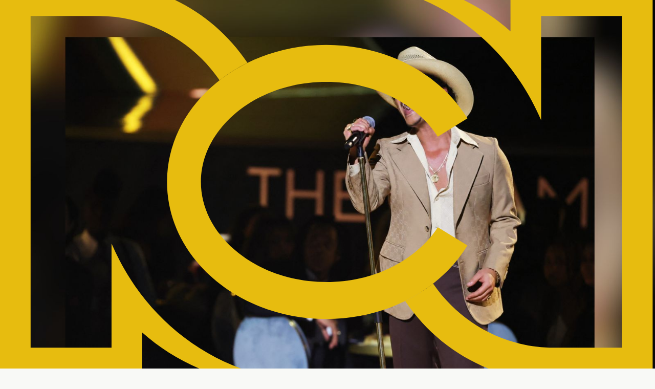

--- FILE ---
content_type: text/css; charset=UTF-8
request_url: https://newsroom.rcnradio.com/_next/static/chunks/863566fff721d918.css
body_size: 512
content:
.gradient-img{position:relative}.gradient-img:before{content:"";background:linear-gradient(112deg,#c82586 28.54%,#002a7f 93.74%);display:none;position:absolute;inset:0;transform:translate(-15px,15px)}@media (min-width:768px){.gradient-img:before{display:block}}.beforemobile{position:relative}.beforemobile:before{content:"";background:linear-gradient(112deg,#c82586 28.54%,#002a7f 93.74%);width:100%;height:100%;position:absolute;inset:7px 0 0 -7px}.bg-gradient-gral{background:linear-gradient(112deg,#c82586 28.54%,#002a7f 93.74%);transition:all .2s}.bg-gradient-gral:hover{background:linear-gradient(112deg,#002a7f 28.54%,#c82586 93.74%);transition:all .2s}
